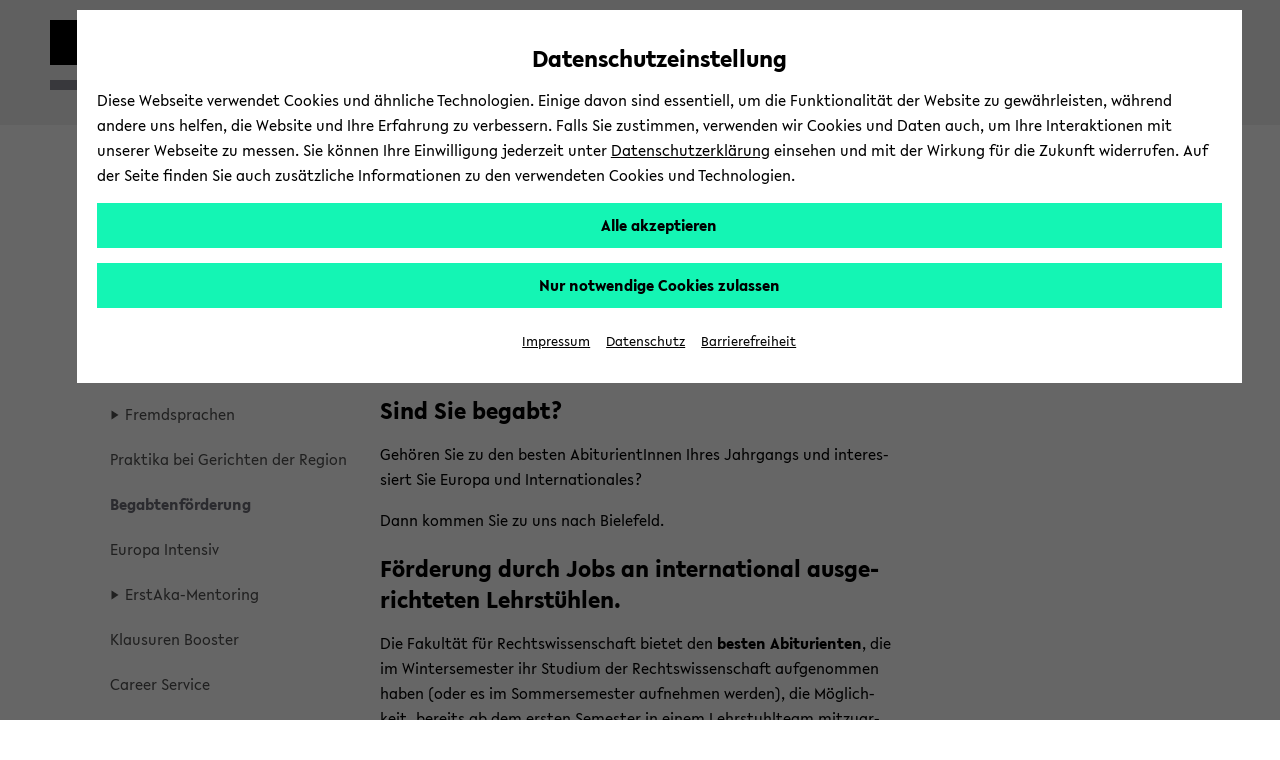

--- FILE ---
content_type: application/x-javascript; charset=UTF-8
request_url: https://www.uni-bielefeld.de/(cache-forever,mtime=1763995704)/assets/vendor/hyphenopoly/Hyphenopoly_Loader.js
body_size: 2965
content:
/**
 * @license Hyphenopoly_Loader 3.4.0 - client side hyphenation
 * Â©2019  Mathias Nater, ZÃ¼rich (mathiasnater at gmail dot com)
 * https://github.com/mnater/Hyphenopoly
 *
 * Released under the MIT license
 * http://mnater.github.io/Hyphenopoly/LICENSE
 */
!function(e,n,t,s){"use strict";const a=sessionStorage,o=e.WebAssembly,i=new Map,r=new Map;function c(){return s.create(null)}function l(e,n){s.keys(e).forEach(n)}function p(e,s){const a=n.createElement("script");a.src=e+s,"hyphenEngine.asm.js"===s&&a.addEventListener("load",(function(){t.events.dispatch("engineLoaded",{msg:"asm"})})),n.head.appendChild(a)}t.cacheFeatureTests&&a.getItem("Hyphenopoly_Loader")?t.cf=JSON.parse(a.getItem("Hyphenopoly_Loader")):t.cf={langs:c(),polyfill:!1,wasm:null},function(){const e=n.currentScript?n.currentScript.src.replace(/Hyphenopoly_Loader.js/i,""):"../",a=e+"patterns/";t.paths?(t.paths.maindir=t.paths.maindir||e,t.paths.patterndir=t.paths.patterndir||a):t.paths=s.create({maindir:e,patterndir:a})}(),t.setup?(t.setup.selectors=t.setup.selectors||{".hyphenate":{}},t.setup.timeout=t.setup.timeout||1e3,t.setup.hide=t.setup.hide||"all"):t.setup={hide:"all",selectors:{".hyphenate":{}},timeout:1e3},l(t.require,(function(e){r.set(e.toLowerCase(),t.require[e])})),t.fallbacks&&l(t.fallbacks,(function(e){i.set(e.toLowerCase(),t.fallbacks[e].toLowerCase())})),t.toggle=function(e){if("on"===e){const e=n.getElementById("H9Y_Styles");e&&e.parentNode.removeChild(e)}else{const e=" {visibility: hidden !important}\n",s=n.createElement("style");let a="";switch(s.id="H9Y_Styles",t.setup.hide){case"all":a="html"+e;break;case"element":l(t.setup.selectors,(function(n){a+=n+e}));break;case"text":l(t.setup.selectors,(function(e){a+=e+" {color: transparent !important}\n"}))}s.appendChild(n.createTextNode(a)),n.head.appendChild(s)}},function(){const n=new Map,s=[],a=[];function o(e,t,s){n.set(e,{cancellable:s,default:t,register:[]})}function i(e,s,o){n.has(e)?n.get(e).register.push(s):o?a.push({handler:s,name:e}):t.events.dispatch("error",{lvl:"warn",msg:'unknown Event "'+e+'" discarded'})}o("timeout",(function(n){t.toggle("on"),e.console.info("Hyphenopolys 'FOUHC'-prevention timed out after %dms",n.delay)}),!1),o("error",(function(n){switch(n.lvl){case"info":e.console.info(n.msg);break;case"warn":e.console.warn(n.msg);break;default:e.console.error(n.msg)}}),!0),o("contentLoaded",(function(e){s.push({data:e,name:"contentLoaded"})}),!1),o("engineLoaded",(function(e){s.push({data:e,name:"engineLoaded"})}),!1),o("hpbLoaded",(function(e){s.push({data:e,name:"hpbLoaded"})}),!1),o("loadError",(function(e){s.push({data:e,name:"loadError"})}),!1),o("tearDown",null,!0),t.handleEvent&&l(t.handleEvent,(function(e){i(e,t.handleEvent[e],!0)})),t.events=c(),t.events.deferred=s,t.events.tempRegister=a,t.events.dispatch=function(e,t){t=t||c();let s=!1;n.get(e).register.forEach((function(a){t.preventDefault=function(){n.get(e).cancellable&&(s=!0)},a(t)})),!s&&n.get(e).default&&n.get(e).default(t)},t.events.define=o,t.events.addListener=i}();const d=new Map;function h(n,s,a,i){var r,c,l,p;d.has(s)?"hyphenEngine"!==a&&d.get(s).push(i):(d.set(s,[i]),t.cf.wasm?(r=n,c=s,l=a,p=i,e.fetch(r+c,{credentials:"include"}).then((function(e){if(e.ok)if("hyphenEngine"===l)t.bins.set(l,e.arrayBuffer().then((function(e){return new o.Module(e)}))),t.events.dispatch("engineLoaded",{msg:p});else{const n=d.get(c);n.forEach((function(s){t.bins.set(s,n.length>1?e.clone().arrayBuffer():e.arrayBuffer()),t.events.dispatch("hpbLoaded",{msg:s})}))}else t.events.dispatch("loadError",{file:c,msg:p,name:l,path:r})}))):function(e,n,s,a){const o=new XMLHttpRequest;o.onload=function(){200===o.status?d.get(n).forEach((function(e){t.bins.set(e,o.response),t.events.dispatch("hpbLoaded",{msg:e})})):t.events.dispatch("loadError",{file:n,msg:a,name:s,path:e})},o.open("GET",e+n),o.responseType="arraybuffer",o.send()}(n,s,a,i))}function u(){t.setup.hide.match(/^(?:element|text)$/)&&t.toggle("off"),t.events.dispatch("contentLoaded",{msg:["contentLoaded"]})}!function(){const s=function(){let e=null;const s=["visibility:hidden","-moz-hyphens:auto","-webkit-hyphens:auto","-ms-hyphens:auto","hyphens:auto","width:48px","font-size:12px","line-height:12px","border:none","padding:0","word-wrap:normal"].join(";");return{append:function(n){return e?(n.appendChild(e),e):null},clear:function(){e&&e.parentNode.removeChild(e)},create:function(a){if(t.cf.langs[a])return;e=e||n.createElement("body");const o=n.createElement("div");o.lang=a,o.style.cssText=s,o.appendChild(n.createTextNode(r.get(a).toLowerCase())),e.appendChild(o)}}}();function a(e){let n=e+".hpb",s=e;t.cf.polyfill=!0,t.cf.langs[e]="H9Y",i&&i.has(e)&&(s=i.get(e),n=s+".hpb"),t.bins=t.bins||new Map,h(t.paths.patterndir,n,s,e)}null===t.cf.wasm&&(t.cf.wasm=function(){if("object"==typeof o&&"function"==typeof o.Instance){const e=new o.Module(Uint8Array.from([0,97,115,109,1,0,0,0,1,6,1,96,1,127,1,127,3,2,1,0,5,3,1,0,1,7,5,1,1,116,0,0,10,16,1,14,0,32,0,65,1,54,2,0,32,0,40,2,0,11]));return 0!==new o.Instance(e).exports.t(4)}return!1}()),r.forEach((function(e,n){"FORCEHYPHENOPOLY"===e||t.cf.langs[n]&&"H9Y"===t.cf.langs[n]?a(n):s.create(n)}));const d=s.append(n.documentElement);if(null!==d){const e=d.querySelectorAll("div");Array.prototype.forEach.call(e,(function(e){var n;("auto"===(n=e).style.hyphens||"auto"===n.style.webkitHyphens||"auto"===n.style.msHyphens||"auto"===n.style["-moz-hyphens"])&&e.offsetHeight>12?t.cf.langs[e.lang]="CSS":a(e.lang)})),s.clear()}t.cf.polyfill&&(p(t.paths.maindir,"Hyphenopoly.js"),t.cf.wasm?h(t.paths.maindir,"hyphenEngine.wasm","hyphenEngine","wasm"):p(t.paths.maindir,"hyphenEngine.asm.js"),l(t.cf.langs,(function(n){"H9Y"===t.cf.langs[n]&&(function(e){const n=new Map([["de",54],["hu",205],["nb-no",91],["nl",41]]).get(e)||32;if(t.specMems=t.specMems||new Map,t.cf.wasm)t.specMems.set(e,new o.Memory({initial:n,maximum:256}));else{const s=2<<Math.floor(Math.log(n)*Math.LOG2E)<<16;t.specMems.set(e,new ArrayBuffer(s))}}(n),function(n){t.hyphenators=t.hyphenators||c(),t.hyphenators[n]||(e.Promise?(t.hyphenators[n]=new Promise((function(e,s){t.events.addListener("engineReady",(function(s){s.msg===n&&e(t.createHyphenator(s.msg))}),!0),t.events.addListener("loadError",(function(e){e.name!==n&&"hyphenEngine"!==e.name||s(new Error("File "+e.file+" can't be loaded from "+e.path))}),!1)})),t.hyphenators[n].catch((function(e){t.events.dispatch("error",{lvl:"error",msg:e.message})}))):t.hyphenators[n]={then:function(){t.events.dispatch("error",{msg:"Promises not supported in this engine. Use a polyfill."})}})}(n))})))}(),t.cf.polyfill?("all"===t.setup.hide&&t.toggle("off"),"none"!==t.setup.hide&&(t.setup.timeOutHandler=e.setTimeout((function(){t.toggle("on"),t.events.dispatch("timeout",{delay:t.setup.timeout})}),t.setup.timeout)),"loading"===n.readyState?n.addEventListener("DOMContentLoaded",u,{once:!0,passive:!0}):u()):(t.events.dispatch("tearDown",{}),e.Hyphenopoly=null),t.cacheFeatureTests&&a.setItem("Hyphenopoly_Loader",JSON.stringify(t.cf))}(window,document,Hyphenopoly,Object);